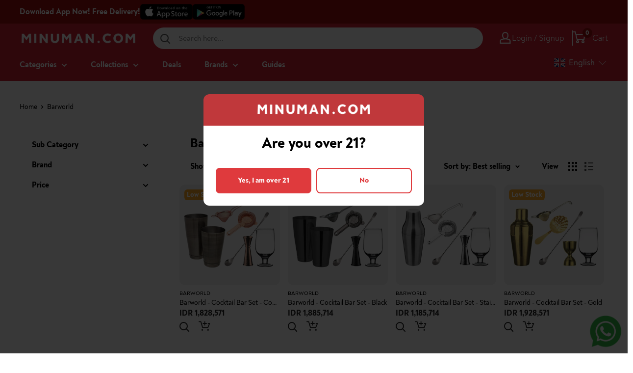

--- FILE ---
content_type: application/javascript
request_url: https://minuman.com/apps/sap/1769378249/api/2/W1hbmNvbS5teXNob3BpZnkuY29tbWlud.js
body_size: 7637
content:
window.tdfEventHub.TriggerEventOnce('data_app2',{"offers":{"3":{"102595":{"id":102595,"trigger":{"schedule_ids":[35508],"pos_on":true},"message":"Aperol Spritz Bundle Promo!","place_id":0,"display_id":5,"product_groups":[{"type_id":2,"ids":[8103457521858],"q":1},{"type_id":3,"ids":[6135680565442,6708358742210,7418114441410,6135680827586,6546727534786,7947559141570,6135680794818,6135682105538],"q":1}],"discount":{"type_id":2,"value":16000}},"103292":{"id":103292,"trigger":{"pos_on":true,"label":"Bundle Holiday Bargains"},"message":"","place_id":0,"display_id":5,"product_groups":[{"type_id":2,"ids":[7645677387970],"q":1},{"type_id":2,"ids":[8181403648194],"q":1}],"discount":{"type_id":2,"value":50000}},"97265":{"id":97265,"trigger":{"schedule_ids":[503640],"pos_on":true},"message":"","place_id":0,"display_id":5,"product_groups":[{"type_id":2,"ids":[7540281016514],"q":2,"qc":1}],"discount":{"type_id":0,"value":""}},"99749":{"id":99749,"trigger":{"pos_on":true},"message":"","place_id":0,"display_id":5,"product_groups":[{"type_id":2,"ids":[7689756377282,7602939887810,6708356743362,7582468145346,8068938924226,6135694721218,6135676731586,7826307809474,6708358283458,6708358316226,7826308169922,6135597367490,6135711137986,7966994235586,8052887093442,6135711957186,6224425287874,6224425255106,7350957998274,6772866187458,6803989790914,6803989758146,6803989725378,6135619125442,6224424337602,7008694599874,7008703348930,7008702300354,6135621157058,6135621189826,6135621222594,6135719035074,7736436031682,7736436261058,6546723668162,7582372266178,7582373871810,7946945724610,6772866023618,6709385658562,6709385560258,6709385625794,6709385461954,7849048637634,6708358709442,6546733564098,6135655104706,7418122272962,6135730143426,6940023128258,6772867104962,6135728210114,6135636099266,6708356939970,6546727796930,6135680565442,7131372388546,7131352563906,8017617846466,7131212841154,7826296438978,7830197895362,6135615750338,6135611293890,6135610179778,7438017855682,7438022901954],"q":2,"qc":1}],"discount":{"type_id":2,"value":10000}}}},"settings":{"10":{},"11":{"b_ff":"Noah","b_fw":"500","c_cs":".tdf_container * { font-family: Noah; font-weight: 500 !important; }","g_ff":"Noah","m_ff":"Noah","m_fs":"14","m_fw":"500"},"2":{"coa":0},"3":{"coa":0},"4":{"use_default":2},"6":{"extra_scopes":"write_price_rules,read_discounts,write_discounts,read_markets,unauthenticated_read_product_listings,write_customers,read_inventory,read_locations","d_mode":0,"sale_place_id":1,"discount_widget":true,"mini_dwidget_off":true,"ribbon_place_id":2,"coa":0,"enable_gift_popup":true},"7":{"id":17577,"pub_domain":"minuman.com","key":"fca23b1cd518e501d560986e5ebdf8f9","currency":"IDR","currency_format":"IDR {{amount_no_decimals}}","timezone_offset":7},"8":{"add":"Add to cart","add_all":"Add selected to cart","added":"added","added_successfully":"Added successfully","apply":"Apply","buy_quantity":"Buy {quantity}","cart":"Cart","cart_discount":"cart discount","cart_discount_code":"Discount code","cart_rec":"Cart recommendation","cart_total":"Cart total","checkout":"Checkout","continue_checkout":"Continue to checkout","continue_shopping":"Continue shopping","copied":"Copied","copy":"Copy","discount":"discount","discount_cal_at_checkout":"Discounts calculated at checkout","email_no_match_code":"Customer information does not meet the requirements for the discount code","explore":"Explore","free_gift":"free gift","free_ship":"free shipping","includes":"includes","input_discount_code":"Gift card or discount code","invalid_code":"Unable to find a valid discount matching the code entered","item":"item","items":"items","lo_earn":"You can earn points for every purchase","lo_have":"You have {point}","lo_hi":"Hi {customer.name}","lo_join":"Join us to earn rewards today","lo_point":"point","lo_points":"points","lo_redeem":"Redeem","lo_reward_view":"View all our rewards \u003e\u003e","lo_signin":"Log in","lo_signup":"Sign up","lo_welcome":"Welcome to our Loyalty Program","m_country":"","m_custom":"","m_lang":"","m_lang_on":"","more":"More","no_thank":"No thanks","off":"Off","product_details":"View full product details","quantity":"Quantity","replace":"Replace","ribbon_price":"ribbon_price","sale":"Sale","select_for_bundle":"Add to bundle","select_free_gift":"Select gift","select_other_option":"Please select other options","sold_out":"Sold out","total_price":"Total price","view_cart":"View cart","wholesale_discount":"Discount","wholesale_gift":"Free","wholesale_quantity":"Quantity","you_added":"You added","you_replaced":"Replaced successfully!","you_save":"Save","your_discount":"Your discount","your_price":"Your price"},"9":{"btn_bg_c":"#d32234","btn_txt_c":"#ffffff","discount_bg_c":"#bf0711","explore_bg_c":"#212b36","explore_txt_c":"#ffffff","p_bg_c":"#ffffff","p_btn_bg_2_c":"#d32234","p_btn_bg_3_c":"#d4d6e7","p_btn_bg_c":"#d32234","p_btn_bg_lite_c":"#d4d6e4","p_btn_txt_2_c":"#ffffff","p_btn_txt_3_c":"#637387","p_btn_txt_c":"#ffffff","p_btn_txt_lite_c":"#637381","p_discount_bg_c":"#bf0711","p_header_bg_c":"#f2f3f5","p_header_txt_bold_c":"#000000","p_header_txt_c":"#212b36","p_header_txt_lite_c":"#454f5b","p_txt_bold_c":"#000000","p_txt_c":"#212b36","p_txt_info_c":"#d32234","p_txt_lite_c":"#454f5b","table_h_bg_c":"#fffff1","table_h_txt_c":"#212b39","theme_type_id":"1","txt_bold_c":"#000000","txt_c":"#212b36","txt_info_c":"#d32234"}},"products":{"6135597367490":{"i":6135597367490,"t":"Luzhou Laojiao Zisha Daqu 500ml","h":"luzhou-laojiao-zisha-daqu-500ml","p":"s/files/1/0499/7660/6874/files/SKUCNY2026-04.jpg","v":[{"i":37818901299394,"x":"Default Title","a":994500}]},"6135610179778":{"i":6135610179778,"t":"Hakkaisan - Snow Aged Junmai Daiginjo 3yrs - 720ml","h":"hakkaisan-snow-aged-junmai-daiginjo-3-years-720ml","p":"s/files/1/0499/7660/6874/products/Hakkaisan-Snow-Aged-Junmai-Daiginjo-3-Years-720ml-min.jpg","v":[{"i":37818928595138,"x":"Default Title","a":1200000}]},"6135611293890":{"i":6135611293890,"t":"Hakkaisan - Tokubetsu Junmai - 720ml","h":"hakkaisan-tokubetsu-junmai-720ml","p":"s/files/1/0499/7660/6874/files/HAKKAISAN-TOKUBETSUJUNMAI-720ML.jpg","v":[{"i":37818930102466,"x":"Default Title","a":450000}]},"6135615750338":{"i":6135615750338,"t":"Fernet Branca - 700ml","h":"fernet-branca-700ml","p":"s/files/1/0499/7660/6874/products/FERNET-BRANCA.jpg","v":[{"i":37818937802946,"x":"Default Title","a":560000}]},"6135619125442":{"i":6135619125442,"t":"Norton - Barrel Select - Cabernet Sauvignon - 750ml","h":"norton-barrel-select-cabernet-sauvignon-750ml","p":"s/files/1/0499/7660/6874/files/NORTON-BARRELSELECT-CABSAUV-750ML-2022-MEDAL.jpg","v":[{"i":37818942456002,"x":"Default Title","a":390000}]},"6135621157058":{"i":6135621157058,"t":"Penfolds - Bin 128 Coonawarra - Shiraz - 750ml","h":"penfolds-bin-128-coonawarra-shiraz-750ml","p":"s/files/1/0499/7660/6874/files/FullSizeRender.jpg","v":[{"i":37818944422082,"x":"Default Title","a":830000}]},"6135621189826":{"i":6135621189826,"t":"Penfolds - Bin 138 - Shiraz Grenache Mataro - 750ml","h":"penfolds-bin-138-shiraz-grenache-mataro-750ml","p":"s/files/1/0499/7660/6874/files/IMG-0362.jpg","v":[{"i":37818944454850,"x":"Default Title","a":850000}]},"6135621222594":{"i":6135621222594,"t":"Penfolds - Bin 2 - Shiraz Mataro - 750ml","h":"penfolds-bin-2-shiraz-mourvedre-750ml","p":"s/files/1/0499/7660/6874/products/Image9-12-22at1.12PM_1.jpg","v":[{"i":37818944487618,"x":"Default Title","a":648000}]},"6135636099266":{"i":6135636099266,"t":"Beringer - Main \u0026 Vine - Cabernet Sauvignon - 750ml","h":"beringer-main-vine-cabernet-sauvignon-750ml","p":"s/files/1/0499/7660/6874/products/Image2-14-22at3.41PM.jpg","v":[{"i":37818961854658,"x":"Default Title","a":335000}]},"6135655104706":{"i":6135655104706,"t":"Luccarelli - Primitivo Puglia - 750ml","h":"luccarelli-primitivo-puglia-750ml","p":"s/files/1/0499/7660/6874/products/LUCARELLI-PRIMITIVO.jpg","v":[{"i":37819015200962,"x":"Default Title","a":385000}]},"6135676731586":{"i":6135676731586,"t":"Myers Original Dark Rum 750ml","h":"myers-original-dark-rum-750ml","p":"s/files/1/0499/7660/6874/products/MYERS-ORIGINAL-DARK-RUM.jpg","v":[{"i":37819069792450,"x":"Default Title","a":385000}]},"6135680565442":{"i":6135680565442,"t":"Accademia - Prosecco - 750ml","h":"accademia-prosecco-750ml","p":"s/files/1/0499/7660/6874/products/Accademia-Prosecco-750ml-min.jpg","v":[{"i":37819075002562,"x":"Default Title","a":385000}]},"6135680794818":{"i":6135680794818,"t":"Fantinel - One \u0026 Only - Brut - 750ml","h":"fantinel-prosecco-millesimato-one-only-750ml","p":"s/files/1/0499/7660/6874/files/TEMPLATEPROD-IMG_2104a1e8-efcf-435b-813b-e0ec1c6ca73d.jpg","v":[{"i":37819075231938,"x":"Default Title","a":580000}]},"6135680827586":{"i":6135680827586,"t":"Fantinel - Prosecco Extra Dry - 750ml","h":"fantinel-prosecco-extra-dry-spumante-750ml","p":"s/files/1/0499/7660/6874/products/Fantinel-Prosecco-Extra-Dry-Spumante_8f132e78-499e-4556-b4ce-4f76ac445fbb.jpg","v":[{"i":37819075264706,"x":"Default Title","a":460000}]},"6135682105538":{"i":6135682105538,"t":"Fantinel - One \u0026 Only - Rose Brut - 750ml","h":"fantinel-one-only-rose-brut-millesmimato-750ml","p":"s/files/1/0499/7660/6874/files/TEMPLATEPROD-IMG_1_69eea21c-f398-4efb-a66c-12810c2a1712.jpg","v":[{"i":37819076575426,"x":"Default Title","a":580000}]},"6135694721218":{"i":6135694721218,"t":"Bushmills Original 700ml","h":"bushmills-original-700ml","p":"s/files/1/0499/7660/6874/products/Image3-6-22at10.06AM.jpg","v":[{"i":37819094925506,"x":"Default Title","a":380000}]},"6135711137986":{"i":6135711137986,"t":"Label 5 Classic Black Blended Whisky 700ml","h":"label-5-classic-black-750ml","p":"s/files/1/0499/7660/6874/products/LABEL-5-CLASSIC-BLACK_645300c7-fc73-4f04-88d3-4c8e7d378fde.jpg","v":[{"i":37819117699266,"x":"Default Title","a":390000}]},"6135711957186":{"i":6135711957186,"t":"Johnnie Walker Red Label 750ml","h":"johnnie-walker-red-750ml","p":"s/files/1/0499/7660/6874/products/JOHNNIE-WALKER-RED-LABEL.jpg","v":[{"i":37819118747842,"x":"Default Title","a":355000}]},"6135719035074":{"i":6135719035074,"t":"Penfolds - Bin 51 - Riesling - 750ml","h":"penfolds-bin-51-riesling-750ml","p":"s/files/1/0499/7660/6874/products/Image2-11-22at2.05PM.jpg","v":[{"i":37819131134146,"x":"Default Title","a":750000}]},"6135728210114":{"i":6135728210114,"t":"Two Rivers - Convergence - Sauvignon Blanc - 750ml","h":"two-rivers-convergence-sauvignon-blanc-750ml","p":"s/files/1/0499/7660/6874/files/TWO_RIVERS_-_SAUV_BLANC_-_NEW.jpg","v":[{"i":37819146830018,"x":"Default Title","a":420000}]},"6135730143426":{"i":6135730143426,"t":"Cloudy Bay - Sauvignon Blanc - 750ml","h":"cloudy-bay-sauvignon-blanc-750ml","p":"s/files/1/0499/7660/6874/files/CLOUDY-BAY-SAUVIGNON-BLANC-WEB.jpg","v":[{"i":37819149648066,"x":"Default Title","a":1080000}]},"6224424337602":{"i":6224424337602,"t":"19 Crimes Shiraz 750ml","h":"19-crimes-shiraz-750ml","p":"s/files/1/0499/7660/6874/files/19-Crimes-Shiraz-750ml-min_1000xUPDATE.png","v":[{"i":38198832824514,"x":"Default Title","a":380000}]},"6224425255106":{"i":6224425255106,"t":"Jose Cuervo Especial Reposado Tequila 750ml","h":"jose-cuervo-especial-reposado-tequila-750ml","p":"s/files/1/0499/7660/6874/products/Jose-Cuervo-Especial-Reposado-Tequila-750ml.jpg","v":[{"i":38198834102466,"x":"Default Title","a":399000}]},"6224425287874":{"i":6224425287874,"t":"Jose Cuervo Especial Silver Tequila 750ml","h":"jose-cuervo-especial-silver-tequila-750ml","p":"s/files/1/0499/7660/6874/products/JOSE-CUERVO-ESPECIAL-SILVER_89578ecb-a547-4526-8aca-0f02755f7418.jpg","v":[{"i":38198834168002,"x":"Default Title","a":399000}]},"6546723668162":{"i":6546723668162,"t":"Casillero del Diablo - Reserva Especial - Cabernet Sauvignon - 750ml","h":"casillero-del-diablo-reserva-especial-cabernet-sauvignon-750ml","p":"s/files/1/0499/7660/6874/products/Casillero-del-Diablo-Reserva-Especial-Cabernet-Sauvignon-750ml-min.jpg","v":[{"i":39319156883650,"x":"Default Title","a":420000}]},"6546727534786":{"i":6546727534786,"t":"Medici Ermete - Quercioli Grasparossa - Lambrusco DOC Dolce - 750ml","h":"medici-ermete-quercioli-grasparossa-lambrusco-doc-dolce-750ml","p":"s/files/1/0499/7660/6874/products/Medici-Ermete-_Quercioli-Grasparossa_---Lambrusco-DOC-Dolce-750ml.jpg","v":[{"i":39319167303874,"x":"Default Title","a":290000}]},"6546727796930":{"i":6546727796930,"t":"Chandon - Brut (Australia) - 750ml","h":"domaine-chandon-brut-australia-750ml","p":"s/files/1/0499/7660/6874/products/Image10-11-22at11.23AM.jpg","v":[{"i":39319167697090,"x":"Default Title","a":710000}]},"6546733564098":{"i":6546733564098,"t":"Luccarelli - Negroamaro Puglia - 750ml","h":"luccarelli-negroamaro-puglia-750ml","p":"s/files/1/0499/7660/6874/products/LUCARELLI-PUGLIA-NEGROAMARO.jpg","v":[{"i":39319186342082,"x":"Default Title","a":385000}]},"6708356743362":{"i":6708356743362,"t":"Suntory Roku Gin 700ml","h":"suntory-roku-gin-700ml","p":"s/files/1/0499/7660/6874/products/ROKU-GIN.jpg","v":[{"i":39889067737282,"x":"Default Title","a":540000}]},"6708356939970":{"i":6708356939970,"t":"Cockburn's - Fine Ruby - 750ml","h":"cockburns-fine-ruby-750ml","p":"s/files/1/0499/7660/6874/products/Cockburns-Fine-Ruby-Port-750ml-min.jpg","v":[{"i":39889067999426,"x":"Default Title","a":450000}]},"6708358283458":{"i":6708358283458,"t":"Campari Bitter 750ml","h":"campari-750ml","p":"s/files/1/0499/7660/6874/products/CAMPARI.jpg","v":[{"i":39889070063810,"x":"Default Title","a":450000}]},"6708358316226":{"i":6708358316226,"t":"Campari Negroni 500ml","h":"campari-negroni-500ml","p":"s/files/1/0499/7660/6874/products/CAMPARI-NEGRONI-2.jpg","v":[{"i":39889070948546,"x":"Default Title","a":490000}]},"6708358709442":{"i":6708358709442,"t":"Cinzano Rosso 750ml","h":"cinzano-rosso-750ml","p":"s/files/1/0499/7660/6874/products/CINZANO-ROSSO.jpg","v":[{"i":39889071505602,"x":"Default Title","a":390000}]},"6708358742210":{"i":6708358742210,"t":"Cinzano Prosecco 750ml","h":"cinzano-prosseco-750ml","p":"s/files/1/0499/7660/6874/products/CINZANO-PROSECCO-DOCG.jpg","v":[{"i":39889071538370,"x":"Default Title","a":440000}]},"6709385461954":{"i":6709385461954,"t":"B\u0026G - Cuvee Speciale Rouge - 750ml","h":"bg-cuvee-speciale-rouge-750ml","p":"s/files/1/0499/7660/6874/files/B_G-CuveeSpecialeRouge-750ml_jpg.jpg","v":[{"i":39893650178242,"x":"Default Title","a":260000}]},"6709385560258":{"i":6709385560258,"t":"B\u0026G - Reserve - Varietal Pinot Noir - 750ml","h":"bg-reserve-varietal-pinot-noir-750ml","p":"s/files/1/0499/7660/6874/files/B_G-Reserve-VarietalPinotNoir-750ml_jpg.jpg","v":[{"i":39893650309314,"x":"Default Title","a":330000}]},"6709385625794":{"i":6709385625794,"t":"B\u0026G - Reserve - Varietal Merlot - 750ml","h":"bg-reserve-varietal-merlot-750ml","p":"s/files/1/0499/7660/6874/files/B_G-Reserve-VarietalMerlot-750ml_jpg.jpg","v":[{"i":39893650374850,"x":"Default Title","a":300000}]},"6709385658562":{"i":6709385658562,"t":"B\u0026G - Reserve - Varietal Cabernet Sauvignon - 750ml","h":"bg-reserve-varietal-cabernet-sauvignon-750ml","p":"s/files/1/0499/7660/6874/files/B_G-Reserve-VarietalCabernetSauvignon-750ml_jpg.jpg","v":[{"i":39893650407618,"x":"Default Title","a":310000}]},"6772866023618":{"i":6772866023618,"t":"El Coto - Real Reserva - 750ml","h":"el-coto-reserva-750ml","p":"s/files/1/0499/7660/6874/products/EL-COTO-REAL-RESERVA.jpg","v":[{"i":40153427673282,"x":"Default Title","a":970000}]},"6772866187458":{"i":6772866187458,"t":"Finca Las Moras Barrel Select Cabernet Sauvignon 750ml","h":"flm-barrel-select-cabernet-sauvignon-750ml","p":"s/files/1/0499/7660/6874/products/FINCA-LAS-MORAS-BARREL-SELECT-CABERNET-SAUVIGNON.jpg","v":[{"i":40153427869890,"x":"Default Title","a":380000}]},"6772867104962":{"i":6772867104962,"t":"Mud House Sauvignon Blanc 750ml","h":"mud-house-sauvignon-blanc-750ml","p":"s/files/1/0499/7660/6874/products/MUD-HOUSE-SAUVIGNON-BLANC.jpg","v":[{"i":40153429049538,"x":"Default Title","a":430000}]},"6803989725378":{"i":6803989725378,"t":"Finca Las Moras Intis Chardonnay 750ml","h":"finca-las-moras-intis-chardonnay-750ml","p":"s/files/1/0499/7660/6874/products/FINCA-INTIS-CHARDONNAY.jpg","v":[{"i":40264363147458,"x":"Default Title","a":250000}]},"6803989758146":{"i":6803989758146,"t":"Finca Las Moras Intis Malbec 750ml","h":"finca-las-moras-intis-malbec-750ml","p":"s/files/1/0499/7660/6874/products/FINCA-INTIS-MALBEC.jpg","v":[{"i":40264363245762,"x":"Default Title","a":250000}]},"6803989790914":{"i":6803989790914,"t":"Finca Las Moras Intis Cabernet Sauvignon 750ml","h":"finca-las-moras-intis-cabernet-sauvignon-750ml","p":"s/files/1/0499/7660/6874/products/FINCA-INTIS-CABERNET-SAUVIGNON.jpg","v":[{"i":40264363278530,"x":"Default Title","a":250000}]},"6940023128258":{"i":6940023128258,"t":"HaHa - Sauvignon Blanc - Marlborough - 750ml","h":"haha-sauvignon-blanc-marlborough-750ml","p":"s/files/1/0499/7660/6874/products/Haha-Sauvignon-Blanc-Hawkes-Bay-Marlborough-750ml.jpg","v":[{"i":40682496983234,"x":"Default Title","a":410000}]},"7008694599874":{"i":7008694599874,"t":"Grant Burge Benchmark Cabernet Sauvignon 750ml","h":"grant-burge-benchmark-cabernet-sauvignon-750ml","p":"s/files/1/0499/7660/6874/files/Grant-Burge-Benchmark-Cabernet-Sauvignon.jpg","v":[{"i":40916164509890,"x":"Default Title","a":350000}]},"7008702300354":{"i":7008702300354,"t":"Grant Burge Benchmark Shiraz 750ml","h":"grant-burge-benchmark-shiraz-750ml","p":"s/files/1/0499/7660/6874/files/GRANTBURGE-BENCHMARK-SHIRAZ-NEW.jpg","v":[{"i":40916215496898,"x":"Default Title","a":350000}]},"7008703348930":{"i":7008703348930,"t":"Grant Burge Benchmark Cabernet Shiraz 750ml","h":"grant-burge-benchmark-cabernet-shiraz-750ml","p":"s/files/1/0499/7660/6874/products/Grant-Burge-Benchmark-Cabernet-Shiraz.jpg","v":[{"i":40916220149954,"x":"Default Title","a":350000}]},"7131212841154":{"i":7131212841154,"t":"Zilzie - Regional Collection - Cabernet Sauvignon - 750ml","h":"zilzie-regional-collection-cabernet-sauvignon-750ml","p":"s/files/1/0499/7660/6874/products/Image11-30-22at3.38PM.jpg","v":[{"i":41287022149826,"x":"Default Title","a":560000}]},"7131352563906":{"i":7131352563906,"t":"Viticoltori Ponte - Prosecco DOC Frizzante - Glera - 750ml","h":"viticoltori-ponte-prosecco-doc-frizzante-glera-750ml","p":"s/files/1/0499/7660/6874/products/Viticoltori-Ponte-Prosecco-DOC-Frizzante-Glera.jpg","v":[{"i":41287495090370,"x":"Default Title","a":380000}]},"7131372388546":{"i":7131372388546,"t":"Roche Mazet - Cabernet Sauvignon - 750ml","h":"roche-mazet-cabernet-sauvignon-750ml","p":"s/files/1/0499/7660/6874/products/Image11-3-22at1.25PM.jpg","v":[{"i":41287560659138,"x":"Default Title","a":330000}]},"7350957998274":{"i":7350957998274,"t":"Skyy Vodka - 750ml","h":"skyy-vodka-750ml-1","p":"s/files/1/0499/7660/6874/products/Image4-18-22at12.37PM.jpg","v":[{"i":41898022994114,"x":"Default Title","a":299000}]},"7418114441410":{"i":7418114441410,"t":"Zonin - Prosecco Brut - 750ml","h":"zonin-prosecco-brut-750ml","p":"s/files/1/0499/7660/6874/files/ZONIN-PROSECCO-MEDAL.jpg","v":[{"i":42097316135106,"x":"Default Title","a":490000}]},"7418122272962":{"i":7418122272962,"t":"Dr Loosen - Riesling - 750ml","h":"dr-loosen-riesling-750ml","p":"s/files/1/0499/7660/6874/files/TEMPLATEPROD-IMG_460a545e-c28f-4f44-8bb7-06918446aec3.jpg","v":[{"i":42097409294530,"x":"Default Title","a":530000}]},"7438017855682":{"i":7438017855682,"t":"Kurosawa - Junmai Kimoto - 720ml","h":"kurosawa-junmai-kimoto-720ml","p":"s/files/1/0499/7660/6874/products/Image6-30-22at7.07PM_1631b2ba-75f0-41c3-b6f4-84fd72d21cf2.jpg","v":[{"i":42166053241026,"x":"Default Title","a":480000}]},"7438022901954":{"i":7438022901954,"t":"Kurosawa Nigori - 720ml","h":"kurosawa-nigori-720ml","p":"s/files/1/0499/7660/6874/products/Image6-30-22at7.19PM.jpg","v":[{"i":42166117073090,"x":"Default Title","a":330000}]},"7540281016514":{"i":7540281016514,"t":"Yanghe Tian Zhi Lan Sky Blue 500ml","h":"yanghe-tian-zhi-lan-sky-blue-500ml","p":"s/files/1/0499/7660/6874/files/SKUCNY2026-02.jpg","v":[{"i":42565046239426,"x":"Default Title","a":1670000}]},"7582372266178":{"i":7582372266178,"t":"Escudo Rojo Reserva Syrah 750ml","h":"escudo-rojo-reserva-syrah-750ml","p":"s/files/1/0499/7660/6874/files/ESCUDOROJO-RESERVASYRAH.jpg","v":[{"i":42723582476482,"x":"Default Title","a":500000}]},"7582373871810":{"i":7582373871810,"t":"Escudo Rojo Gran Reserva 750ml","h":"escudo-rojo-gran-reserva-red-blend-750ml","p":"s/files/1/0499/7660/6874/products/Image11-18-22at12.36PM.jpg","v":[{"i":42723585065154,"x":"Default Title","a":630000}]},"7582468145346":{"i":7582468145346,"t":"Fireball Cinnamon Whisky 200ml","h":"fireball-cinnamon-whisky-200ml","p":"s/files/1/0499/7660/6874/products/Image11-18-22at3.33PM_1.jpg","v":[{"i":42723756540098,"x":"Default Title","a":99000}]},"7602939887810":{"i":7602939887810,"t":"Bacardi Spiced Rum 750ml","h":"bacardi-spiced-rum-750ml","p":"s/files/1/0499/7660/6874/products/Image1-17-23at3.00PM.jpg","v":[{"i":42852483924162,"x":"Default Title","a":320000}]},"7645677387970":{"i":7645677387970,"t":"Patron El Alto 750ml","h":"copy-of-patron-el-alto-tequila-750ml","p":"s/files/1/0499/7660/6874/files/PatronElAlto750ml.jpg","v":[{"i":43053454983362,"x":"Default Title","a":3299000}]},"7689756377282":{"i":7689756377282,"t":"Jägermeister 500ml","h":"jagermeister-500ml","p":"s/files/1/0499/7660/6874/files/JAGERMEISTER500ML.jpg","v":[{"i":43412173390018,"x":"Default Title","a":329000}]},"7736436031682":{"i":7736436031682,"t":"Thorn Clarke - Sparkling Brut - 750ml","h":"thorn-clarke-sparkling-brut-750ml","p":"s/files/1/0499/7660/6874/files/THORNE-CLARKE-PINOT-NOIR-CHARDONNAY.jpg","v":[{"i":43629441384642,"x":"Default Title","a":390000}]},"7736436261058":{"i":7736436261058,"t":"Thorn Clarke - Sandpiper - Riesling - 750ml","h":"thorn-clarke-sandpiper-riesling-750ml","p":"s/files/1/0499/7660/6874/files/THORN-CLARKE-SANDPIPER-RIESLING.jpg","v":[{"i":43629442367682,"x":"Default Title","a":390000}]},"7826296438978":{"i":7826296438978,"t":"Meiomi - Pinot Noir - 750ml","h":"meiomi-pinot-noir-750ml","p":"s/files/1/0499/7660/6874/files/MEIOMI-PINOTNOIR.jpg","v":[{"i":44080827793602,"x":"Default Title","a":420000}]},"7826307809474":{"i":7826307809474,"t":"Eigashima 700ml","h":"eigashima-blended-whisky-700ml","p":"s/files/1/0499/7660/6874/files/TEMPLATEPROD-IMG_47.jpg","v":[{"i":44080976429250,"x":"Default Title","a":699000}]},"7826308169922":{"i":7826308169922,"t":"Akashi Red 500ml","h":"akashi-red-blended-whisky-500ml","p":"s/files/1/0499/7660/6874/files/AKASHI-RED.jpg","v":[{"i":44080988094658,"x":"Default Title","a":479000}]},"7830197895362":{"i":7830197895362,"t":"Jinro Chamisul - Fresh - 1.8L","h":"jinro-chamisul-fresh-1800ml","p":"s/files/1/0499/7660/6874/files/JINRO-CHAMISUL-1_8-L.jpg","v":[{"i":44118832021698,"x":"Default Title","a":319000}]},"7849048637634":{"i":7849048637634,"t":"Demazel Bordeaux Blanc 750ml","h":"demazel-bordeaux-blanc-750ml","p":"s/files/1/0499/7660/6874/files/DEMAZEL-BORDEAUXBLANC-750ML.jpg","v":[{"i":44224159711426,"x":"Default Title","a":250000}]},"7946945724610":{"i":7946945724610,"t":"Escudo Rojo Reserva Sauvignon Blanc 750ml","h":"escudo-rojo-reserva-sauvignon-blanc-750ml","p":"s/files/1/0499/7660/6874/files/ESCUDOROJO-RESERVASAUVBLANC.jpg","v":[{"i":44547409969346,"x":"Default Title","a":500000}]},"7947559141570":{"i":7947559141570,"t":"Alba Luna - Prosecco - 750ml","h":"alba-luna-prosecco-750ml","p":"s/files/1/0499/7660/6874/files/ALBALUNA-PROSECCO.jpg","v":[{"i":44549979668674,"x":"Default Title","a":350000}]},"7966994235586":{"i":7966994235586,"t":"Singleton 12yrs Dufftown 700ml","h":"singleton-12yrs-dufftown-single-malt-whisky-700ml","p":"s/files/1/0499/7660/6874/files/SINGLETON-DUFFTOWN-12.jpg","v":[{"i":44629424505026,"x":"Default Title","a":625000}]},"8017617846466":{"i":8017617846466,"t":"Jinro Is Back Soju - 360ml","h":"jinro-is-back-soju-360ml","p":"s/files/1/0499/7660/6874/files/JINROISBACK1BTL.jpg","v":[{"i":44868627529922,"x":"Default Title","a":99900}]},"8052887093442":{"i":8052887093442,"t":"Johnnie Walker Double Black 1L","h":"johnnie-walker-double-black-blended-whisky-1l","p":"s/files/1/0499/7660/6874/files/JohnnieWalkerDoubleBlack1L.jpg","v":[{"i":45016415076546,"x":"Default Title","a":740000}]},"8068938924226":{"i":8068938924226,"t":"Jameson Irish Whiskey 700ml","h":"jameson-irish-whiskey-700ml","p":"s/files/1/0499/7660/6874/files/JamesonIrishWhiskey700ml.jpg","v":[{"i":45077374992578,"x":"Default Title","a":465000}]},"8103457521858":{"i":8103457521858,"t":"Aperol Aperitivo 1L","h":"aperol-aperitivo-1l","p":"s/files/1/0499/7660/6874/files/AperolAperitivo700ml.jpg","v":[{"i":45230721892546,"x":"Default Title","a":525000}]},"8181403648194":{"i":8181403648194,"t":"Grey Goose Altius Vodka 700ml","h":"grey-goose-altius-vodka-700ml","p":"s/files/1/0499/7660/6874/files/GreyGooseAltiusVodka700ml.jpg","v":[{"i":45607541768386,"x":"Default Title","a":2875000}]}},"product_ids":{},"schedules":{"35508":{"id":35508,"tid":1,"st":{"s":1761930000},"et":{"s":1769875200},"ee":true,"w":{"d":null,"h_s":0,"h_e":0},"m":{"d":null,"h_s":0,"h_e":0}},"503640":{"id":503640,"tid":1,"st":{"s":1740330000},"et":{"s":0},"w":{"d":null,"h_s":0,"h_e":0},"m":{"d":null,"h_s":0,"h_e":0}}},"sgm":{"7557":{"id":7557,"t":1,"r":[{"column":2,"relation":9,"value":"binsar@expatify.co.id"}]}},"kwd":{},"ftr":{"thm":"nfec.themes = [];nfec.thmxs = [{\"i\":128782860482,\"n\":\"Minuman\",\"ca\":\"div.card\\u003ediv.card__section\\u003ediv.cart-recap__price-line.text--pull\\u003espan.cart-recap__price-line-price:last,div.card__section.checkout-wrapper-exp\\u003ediv.cart-recap__price-line.text--pull\\u003espan\\u003espan.cart-recap__price-line-price:last,div.card__section.checkout-wrapper-exp\\u003ediv.cart-recap__price-line.text--pull\\u003espan\\u003espan.cart-recap__price-line-price:last,div.mini-cart__inner\\u003ediv.mini-cart__recap\\u003ediv.mini-cart__recap-price-line\\u003espan:last\"},{\"i\":144478929090,\"n\":\"Minuman\",\"ca\":\"div.card\\u003ediv.card__section\\u003ediv.cart-recap__price-line.text--pull\\u003espan.cart-recap__price-line-price:last,div.card__section.checkout-wrapper-exp\\u003ediv.cart-recap__price-line.text--pull\\u003espan\\u003espan.cart-recap__price-line-price:last,div.card__section.checkout-wrapper-exp\\u003ediv.cart-recap__price-line.text--pull\\u003espan\\u003espan.cart-recap__price-line-price:last,div.mini-cart__inner\\u003ediv.mini-cart__recap\\u003ediv.mini-cart__recap-price-line\\u003espan:last\"}];"},"kv":{"NotCombDsc":"","ftoken":"cdcef562698b899119a334ea3e2b855e"},"rexy":{"tags":{},"product_types":{},"vendors":{},"collections":{},"products":[],"best":[6851386081474,6135613980866,6224425812162,6224424927426,7677626384578,7679088722114,6546723668162,6546725765314,6135699505346,6135608901826,6135711957186,7350957998274],"collection_products":{}}});